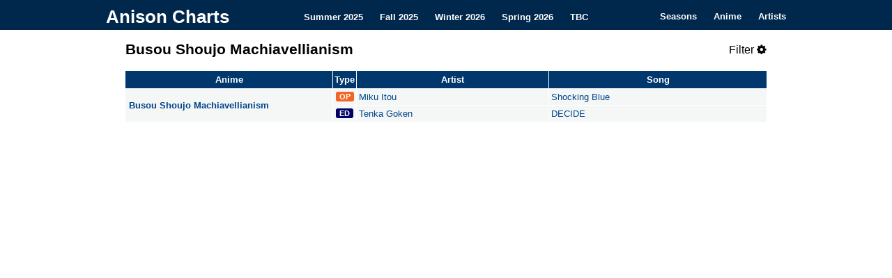

--- FILE ---
content_type: text/html; charset=utf-8
request_url: https://anisonpreviews.com/anime/busou-shoujo-machiavellianism
body_size: 1756
content:
<!DOCTYPE html>
<html lang="en-US">
<head>
<meta charset="UTF-8" />
<meta name="description" content="Browse comprehensive lists of all anime opening and ending songs for Busou Shoujo Machiavellianism on Anison Charts. Find everything you need to know about anime songs from your favorite series and artists.">
<title>Anison Charts</title>
<link rel="icon" type="image/gif" href="/images/favicon.gif" />
<link rel="stylesheet" type="text/css" media="all" href="/css/style.css" />
<link rel="stylesheet" href="https://cdnjs.cloudflare.com/ajax/libs/font-awesome/4.7.0/css/font-awesome.min.css">
<meta name="viewport" content="width=device-width, initial-scale=1">
<script src="https://ajax.googleapis.com/ajax/libs/jquery/3.3.1/jquery.min.js"></script>


<script>
  (function(i,s,o,g,r,a,m){i['GoogleAnalyticsObject']=r;i[r]=i[r]||function(){
  (i[r].q=i[r].q||[]).push(arguments)},i[r].l=1*new Date();a=s.createElement(o),
  m=s.getElementsByTagName(o)[0];a.async=1;a.src=g;m.parentNode.insertBefore(a,m)
  })(window,document,'script','https://www.google-analytics.com/analytics.js','ga');

  ga('create', 'UA-99162261-1', 'auto');
  ga('send', 'pageview');

</script>
</head>

<body>
<div class="topnav" id="myTopnav">
    <div class="topnav-container">
        <div class="topnav-heading">
            <a class="topnav-title" href="/" style="font-size: 26px" title="Anison Charts" rel="home">Anison Charts</a>
        </div>

        <div class="topnav-centered">
            <a href="/summer-2025">Summer 2025</a>
            <a href="/fall-2025">Fall 2025</a>
            <a href="/">Winter 2026</a>
            <a href="/spring-2026">Spring 2026</a>
            <a href="/to-be-confirmed">TBC</a>
        </div>

        <div class="topnav-right">
            <a href="/seasons">Seasons</a>
            <a href="/anime/">Anime</a>
            <a href="/artist/">Artists</a>
            <a href="javascript:void(0);" class="icon" onclick="collapseTopNav()">
                <i class="fa fa-bars"></i>
            </a>
        </div>
    </div>
</div>

<main>
<div id="content" role="main">
<div class="title">
    <h1>Busou Shoujo Machiavellianism
</h1>

    
    <span href="javascript:void(0);" class="icon filter-button" onclick="showFilters()">
        Filter <i class="fa fa-cog"></i>
    </span>

</div>


<div class="filters" style="display:none">
<label class="box" for="showonly">Type:</label>
<select id="showonly">
  <option value="All" selected="selected">All</option>
  <option value="OP">OP</option>
  <option value="ED">ED</option>
  <option value="TM">TM</option>
  <option value="IN">IN</option>
</select>

<label class="box" for="displayType">Style:</label>
<select id="displayType">
  <option value="normal" selected="selected">Normal</option>
  <option value="simple">Simple</option>
</select>
  
<label class="check"><input type="checkbox" class="show" value="newAnime" id="newAnime" checked> Anime </label>
  
<label class="check"><input type="checkbox" class="show" value="movieSongs" id="movieSongs" checked> Movie </label>
<label class="check"><input type="checkbox" class="show" value="specialSongs" id="specialSongs" checked> Special </label>
<label class="check"><input type="checkbox" class="show" value="insertSongs" id="insertSongs" checked> Insert </label>
  
<label class="check"><input type="checkbox" class="show" value="exactMatch" id="exactMatch"> Exact Match </label>
  
</div>

<div id="tableContainer" style="display:none">
    <table id="table1">
        <thead class="table1">
            <tr>
                <td>
                    Anime
                </td>
                <td>
                    Type
                </td>
                <td>
                    Artist
                </td>
                <td>
                    Song
                </td>
            </tr>
        </thead>
        <tbody class="table1">
            <tr>
                <td rowspan="2">
                    Busou Shoujo Machiavellianism
                </td>
                <td>
                    <span class="OP">
                        OP
                    </span>
                </td>
                <td>
                    Miku Itou
                </td>
                <td>
                    Shocking Blue
                </td>
            </tr>
            <tr>
                <td class="emptytd">
                </td>
                <td>
                    <span class="ED">
                        ED
                    </span>
                </td>
                <td>
                    Tenka Goken
                </td>
                <td>
                    DECIDE
                </td>
            </tr>
        </tbody>
    </table>
    <table id="table2">
        <thead class="table2">
            <tr>
                <td>
                    Ongoing Anime
                </td>
                <td>
                    Type
                </td>
                <td>
                    Artist
                </td>
                <td>
                    Song
                </td>
            </tr>
        </thead>
    </table>
    <table id="table3">
        <thead class="table3">
            <tr>
                <td>
                    Movies / OVAs
                </td>
                <td>
                    Type
                </td>
                <td>
                    Artist
                </td>
                <td>
                    Song
                </td>
            </tr>
        </thead>
    </table>
    <table class="normal" id="table4">
        <thead class="table4">
            <tr>
                <td>
                    Single Episode Songs
                </td>
                <td>
                    Ep
                </td>
                <td>
                    Type
                </td>
                <td>
                    Artist
                </td>
                <td>
                    Song
                </td>
            </tr>
        </thead>
    </table>
    <table class="normal" id="table5">
        <thead class="table5">
            <tr>
                <td>
                    Insert Songs
                </td>
                <td>
                    Ep
                </td>
                <td>
                    Type
                </td>
                <td>
                    Artist
                </td>
                <td>
                    Song
                </td>
            </tr>
        </thead>
    </table>
    <div class="data" style="display:none">
        {"newAnime": [
            ["Busou Shoujo Machiavellianism", 1, "OP", "Shocking Blue", "Miku Itou", "17"],
            ["Busou Shoujo Machiavellianism", 1, "ED", "DECIDE", "Tenka Goken", "17"]
        ]}
    </div>
</div>
<noscript>
    <style>
        #tableContainer { display: block !important; }
    </style>
</noscript>
<br>
</main>
<script defer src="https://static.cloudflareinsights.com/beacon.min.js/vcd15cbe7772f49c399c6a5babf22c1241717689176015" integrity="sha512-ZpsOmlRQV6y907TI0dKBHq9Md29nnaEIPlkf84rnaERnq6zvWvPUqr2ft8M1aS28oN72PdrCzSjY4U6VaAw1EQ==" data-cf-beacon='{"version":"2024.11.0","token":"39330ae68f30473f9c5087c981560899","r":1,"server_timing":{"name":{"cfCacheStatus":true,"cfEdge":true,"cfExtPri":true,"cfL4":true,"cfOrigin":true,"cfSpeedBrain":true},"location_startswith":null}}' crossorigin="anonymous"></script>
</body>

</html>
<script type="text/javascript" src="/js/chart.js"></script>


